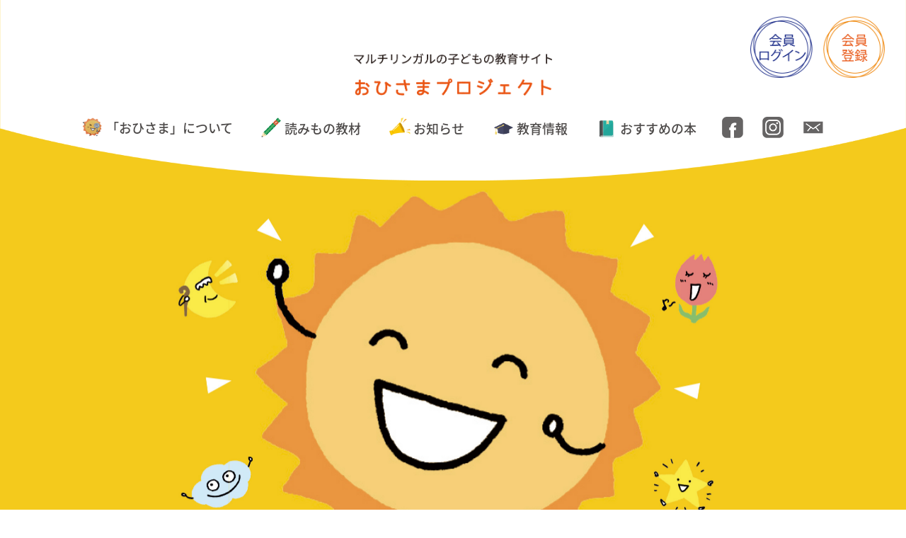

--- FILE ---
content_type: text/html; charset=UTF-8
request_url: https://ohisamaproject.com/paid_member_info/
body_size: 13850
content:
<!doctype html>
<html lang="ja">

<head>

<meta charset="UTF-8" />
<meta name="viewport" content="width=device-width,initial-scale=1.0,minimum-scale=1.0">
<meta name="Keywords" content="おひさまプロジェクト,おひさま,おひさま本,マルチリンガル,日本語,海外在住,自己肯定感,日本語教科書,小学生">
 <meta name="description" content="『おひさま ［はじめのいっぽ］ 子どものための日本語』山本絵美/上野淳子/米良好恵［著］くろしお出版［編］海外子女教育振興財団の推薦図書にも指定され、日本国内外の学校や家庭で使用されている、今話題の日本語教科書。">
 



<meta kyeword=""/>
<meta description=""/>
<link rel="icon" type="image/png" href="https://ohisamaproject.com/wp-content/themes/ohisama/commons/images/favicon-96.png" sizes="96x96">
<link rel="apple-touch-icon" href="https://ohisamaproject.com/wp-content/themes/ohisama/commons/images/apple-touch-icon180.png" sizes="180x180">

<link rel="stylesheet" href="https://ohisamaproject.com/wp-content/themes/ohisama/style.css?1632127097" type="text/css"/>
<link rel="pingback" href="https://ohisamaproject.com/xmlrpc.php" />
<script src="//code.jquery.com/jquery-1.10.1.min.js"></script>
<link href="https://ohisamaproject.com/wp-content/themes/ohisama/commons/css/global.css" rel="stylesheet" type="text/css">
<script>
  (function(d) {
    var config = {
      kitId: 'mif1cna',
      scriptTimeout: 3000,
      async: true
    },
    h=d.documentElement,t=setTimeout(function(){h.className=h.className.replace(/\bwf-loading\b/g,"")+" wf-inactive";},config.scriptTimeout),tk=d.createElement("script"),f=false,s=d.getElementsByTagName("script")[0],a;h.className+=" wf-loading";tk.src='https://use.typekit.net/'+config.kitId+'.js';tk.async=true;tk.onload=tk.onreadystatechange=function(){a=this.readyState;if(f||a&&a!="complete"&&a!="loaded")return;f=true;clearTimeout(t);try{Typekit.load(config)}catch(e){}};s.parentNode.insertBefore(tk,s)
  })(document);
</script>

<!-- Global site tag (gtag.js) - Google Analytics -->
<script async src="https://www.googletagmanager.com/gtag/js?id=G-12JTDGVFMK"></script>
<script>
  window.dataLayer = window.dataLayer || [];
  function gtag(){dataLayer.push(arguments);}
  gtag('js', new Date());

  gtag('config', 'G-12JTDGVFMK');
</script>


		<!-- All in One SEO 4.1.5.3 -->
		<title>有料会員のご案内 | マルチリンガルの子どもの教育サイト おひさまプロジェクト</title>
		<meta name="description" content="会員登録（有料）をしていただくと、毎週、マルチリンガルの子ども向け読みもの教材をお送りします。話題のニュースを ..." />
		<meta name="robots" content="max-image-preview:large" />
		<link rel="canonical" href="https://ohisamaproject.com/paid_member_info/" />
		<meta property="og:locale" content="ja_JP" />
		<meta property="og:site_name" content="マルチリンガルの子どもの教育サイト　おひさまプロジェクト |" />
		<meta property="og:type" content="article" />
		<meta property="og:title" content="有料会員のご案内 | マルチリンガルの子どもの教育サイト おひさまプロジェクト" />
		<meta property="og:description" content="会員登録（有料）をしていただくと、毎週、マルチリンガルの子ども向け読みもの教材をお送りします。話題のニュースを ..." />
		<meta property="og:url" content="https://ohisamaproject.com/paid_member_info/" />
		<meta property="og:image" content="/wp-content/uploads/2021/09/fb-ogp.png" />
		<meta property="og:image:secure_url" content="/wp-content/uploads/2021/09/fb-ogp.png" />
		<meta property="article:published_time" content="2021-08-21T06:03:02+00:00" />
		<meta property="article:modified_time" content="2021-09-27T05:33:12+00:00" />
		<meta name="twitter:card" content="summary" />
		<meta name="twitter:domain" content="ohisamaproject.com" />
		<meta name="twitter:title" content="有料会員のご案内 | マルチリンガルの子どもの教育サイト おひさまプロジェクト" />
		<meta name="twitter:description" content="会員登録（有料）をしていただくと、毎週、マルチリンガルの子ども向け読みもの教材をお送りします。話題のニュースを ..." />
		<meta name="twitter:image" content="/wp-content/uploads/2021/09/fb-ogp.png" />
		<script type="application/ld+json" class="aioseo-schema">
			{"@context":"https:\/\/schema.org","@graph":[{"@type":"WebSite","@id":"https:\/\/ohisamaproject.com\/#website","url":"https:\/\/ohisamaproject.com\/","name":"\u30de\u30eb\u30c1\u30ea\u30f3\u30ac\u30eb\u306e\u5b50\u3069\u3082\u306e\u6559\u80b2\u30b5\u30a4\u30c8\u3000\u304a\u3072\u3055\u307e\u30d7\u30ed\u30b8\u30a7\u30af\u30c8","inLanguage":"ja","publisher":{"@id":"https:\/\/ohisamaproject.com\/#organization"}},{"@type":"Organization","@id":"https:\/\/ohisamaproject.com\/#organization","name":"\u30de\u30eb\u30c1\u30ea\u30f3\u30ac\u30eb\u306e\u5b50\u3069\u3082\u306e\u6559\u80b2\u30b5\u30a4\u30c8\u3000\u304a\u3072\u3055\u307e\u30d7\u30ed\u30b8\u30a7\u30af\u30c8","url":"https:\/\/ohisamaproject.com\/","logo":{"@type":"ImageObject","@id":"https:\/\/ohisamaproject.com\/#organizationLogo","url":"\/wp-content\/uploads\/2021\/10\/apple-touch-icon180.png"},"image":{"@id":"https:\/\/ohisamaproject.com\/#organizationLogo"}},{"@type":"BreadcrumbList","@id":"https:\/\/ohisamaproject.com\/paid_member_info\/#breadcrumblist","itemListElement":[{"@type":"ListItem","@id":"https:\/\/ohisamaproject.com\/#listItem","position":1,"item":{"@type":"WebPage","@id":"https:\/\/ohisamaproject.com\/","name":"\u30db\u30fc\u30e0","description":"| \u6709\u6599\u4f1a\u54e1\u306e\u3054\u6848\u5185","url":"https:\/\/ohisamaproject.com\/"},"nextItem":"https:\/\/ohisamaproject.com\/paid_member_info\/#listItem"},{"@type":"ListItem","@id":"https:\/\/ohisamaproject.com\/paid_member_info\/#listItem","position":2,"item":{"@type":"WebPage","@id":"https:\/\/ohisamaproject.com\/paid_member_info\/","name":"\u6709\u6599\u4f1a\u54e1\u306e\u3054\u6848\u5185","description":"\u4f1a\u54e1\u767b\u9332\uff08\u6709\u6599\uff09\u3092\u3057\u3066\u3044\u305f\u3060\u304f\u3068\u3001\u6bce\u9031\u3001\u30de\u30eb\u30c1\u30ea\u30f3\u30ac\u30eb\u306e\u5b50\u3069\u3082\u5411\u3051\u8aad\u307f\u3082\u306e\u6559\u6750\u3092\u304a\u9001\u308a\u3057\u307e\u3059\u3002\u8a71\u984c\u306e\u30cb\u30e5\u30fc\u30b9\u3092 ...","url":"https:\/\/ohisamaproject.com\/paid_member_info\/"},"previousItem":"https:\/\/ohisamaproject.com\/#listItem"}]},{"@type":"WebPage","@id":"https:\/\/ohisamaproject.com\/paid_member_info\/#webpage","url":"https:\/\/ohisamaproject.com\/paid_member_info\/","name":"\u6709\u6599\u4f1a\u54e1\u306e\u3054\u6848\u5185 | \u30de\u30eb\u30c1\u30ea\u30f3\u30ac\u30eb\u306e\u5b50\u3069\u3082\u306e\u6559\u80b2\u30b5\u30a4\u30c8 \u304a\u3072\u3055\u307e\u30d7\u30ed\u30b8\u30a7\u30af\u30c8","description":"\u4f1a\u54e1\u767b\u9332\uff08\u6709\u6599\uff09\u3092\u3057\u3066\u3044\u305f\u3060\u304f\u3068\u3001\u6bce\u9031\u3001\u30de\u30eb\u30c1\u30ea\u30f3\u30ac\u30eb\u306e\u5b50\u3069\u3082\u5411\u3051\u8aad\u307f\u3082\u306e\u6559\u6750\u3092\u304a\u9001\u308a\u3057\u307e\u3059\u3002\u8a71\u984c\u306e\u30cb\u30e5\u30fc\u30b9\u3092 ...","inLanguage":"ja","isPartOf":{"@id":"https:\/\/ohisamaproject.com\/#website"},"breadcrumb":{"@id":"https:\/\/ohisamaproject.com\/paid_member_info\/#breadcrumblist"},"datePublished":"2021-08-21T06:03:02+09:00","dateModified":"2021-09-27T05:33:12+09:00"}]}
		</script>
		<!-- All in One SEO -->

<link rel="alternate" title="oEmbed (JSON)" type="application/json+oembed" href="https://ohisamaproject.com/wp-json/oembed/1.0/embed?url=https%3A%2F%2Fohisamaproject.com%2Fpaid_member_info%2F" />
<link rel="alternate" title="oEmbed (XML)" type="text/xml+oembed" href="https://ohisamaproject.com/wp-json/oembed/1.0/embed?url=https%3A%2F%2Fohisamaproject.com%2Fpaid_member_info%2F&#038;format=xml" />
<style id='wp-img-auto-sizes-contain-inline-css' type='text/css'>
img:is([sizes=auto i],[sizes^="auto," i]){contain-intrinsic-size:3000px 1500px}
/*# sourceURL=wp-img-auto-sizes-contain-inline-css */
</style>
<style id='wp-emoji-styles-inline-css' type='text/css'>

	img.wp-smiley, img.emoji {
		display: inline !important;
		border: none !important;
		box-shadow: none !important;
		height: 1em !important;
		width: 1em !important;
		margin: 0 0.07em !important;
		vertical-align: -0.1em !important;
		background: none !important;
		padding: 0 !important;
	}
/*# sourceURL=wp-emoji-styles-inline-css */
</style>
<style id='wp-block-library-inline-css' type='text/css'>
:root{--wp-block-synced-color:#7a00df;--wp-block-synced-color--rgb:122,0,223;--wp-bound-block-color:var(--wp-block-synced-color);--wp-editor-canvas-background:#ddd;--wp-admin-theme-color:#007cba;--wp-admin-theme-color--rgb:0,124,186;--wp-admin-theme-color-darker-10:#006ba1;--wp-admin-theme-color-darker-10--rgb:0,107,160.5;--wp-admin-theme-color-darker-20:#005a87;--wp-admin-theme-color-darker-20--rgb:0,90,135;--wp-admin-border-width-focus:2px}@media (min-resolution:192dpi){:root{--wp-admin-border-width-focus:1.5px}}.wp-element-button{cursor:pointer}:root .has-very-light-gray-background-color{background-color:#eee}:root .has-very-dark-gray-background-color{background-color:#313131}:root .has-very-light-gray-color{color:#eee}:root .has-very-dark-gray-color{color:#313131}:root .has-vivid-green-cyan-to-vivid-cyan-blue-gradient-background{background:linear-gradient(135deg,#00d084,#0693e3)}:root .has-purple-crush-gradient-background{background:linear-gradient(135deg,#34e2e4,#4721fb 50%,#ab1dfe)}:root .has-hazy-dawn-gradient-background{background:linear-gradient(135deg,#faaca8,#dad0ec)}:root .has-subdued-olive-gradient-background{background:linear-gradient(135deg,#fafae1,#67a671)}:root .has-atomic-cream-gradient-background{background:linear-gradient(135deg,#fdd79a,#004a59)}:root .has-nightshade-gradient-background{background:linear-gradient(135deg,#330968,#31cdcf)}:root .has-midnight-gradient-background{background:linear-gradient(135deg,#020381,#2874fc)}:root{--wp--preset--font-size--normal:16px;--wp--preset--font-size--huge:42px}.has-regular-font-size{font-size:1em}.has-larger-font-size{font-size:2.625em}.has-normal-font-size{font-size:var(--wp--preset--font-size--normal)}.has-huge-font-size{font-size:var(--wp--preset--font-size--huge)}.has-text-align-center{text-align:center}.has-text-align-left{text-align:left}.has-text-align-right{text-align:right}.has-fit-text{white-space:nowrap!important}#end-resizable-editor-section{display:none}.aligncenter{clear:both}.items-justified-left{justify-content:flex-start}.items-justified-center{justify-content:center}.items-justified-right{justify-content:flex-end}.items-justified-space-between{justify-content:space-between}.screen-reader-text{border:0;clip-path:inset(50%);height:1px;margin:-1px;overflow:hidden;padding:0;position:absolute;width:1px;word-wrap:normal!important}.screen-reader-text:focus{background-color:#ddd;clip-path:none;color:#444;display:block;font-size:1em;height:auto;left:5px;line-height:normal;padding:15px 23px 14px;text-decoration:none;top:5px;width:auto;z-index:100000}html :where(.has-border-color){border-style:solid}html :where([style*=border-top-color]){border-top-style:solid}html :where([style*=border-right-color]){border-right-style:solid}html :where([style*=border-bottom-color]){border-bottom-style:solid}html :where([style*=border-left-color]){border-left-style:solid}html :where([style*=border-width]){border-style:solid}html :where([style*=border-top-width]){border-top-style:solid}html :where([style*=border-right-width]){border-right-style:solid}html :where([style*=border-bottom-width]){border-bottom-style:solid}html :where([style*=border-left-width]){border-left-style:solid}html :where(img[class*=wp-image-]){height:auto;max-width:100%}:where(figure){margin:0 0 1em}html :where(.is-position-sticky){--wp-admin--admin-bar--position-offset:var(--wp-admin--admin-bar--height,0px)}@media screen and (max-width:600px){html :where(.is-position-sticky){--wp-admin--admin-bar--position-offset:0px}}
/*wp_block_styles_on_demand_placeholder:6973c79675451*/
/*# sourceURL=wp-block-library-inline-css */
</style>
<style id='classic-theme-styles-inline-css' type='text/css'>
/*! This file is auto-generated */
.wp-block-button__link{color:#fff;background-color:#32373c;border-radius:9999px;box-shadow:none;text-decoration:none;padding:calc(.667em + 2px) calc(1.333em + 2px);font-size:1.125em}.wp-block-file__button{background:#32373c;color:#fff;text-decoration:none}
/*# sourceURL=/wp-includes/css/classic-themes.min.css */
</style>
<link rel='stylesheet' id='swpm.common-css' href='https://ohisamaproject.com/wp-content/plugins/simple-membership/css/swpm.common.css?ver=4.0.7' type='text/css' media='all' />
<link rel='stylesheet' id='fancybox-css' href='https://ohisamaproject.com/wp-content/plugins/easy-fancybox/css/jquery.fancybox.min.css?ver=1.3.24' type='text/css' media='screen' />
<script type="text/javascript" src="https://ohisamaproject.com/wp-includes/js/jquery/jquery.min.js?ver=3.7.1" id="jquery-core-js"></script>
<script type="text/javascript" src="https://ohisamaproject.com/wp-includes/js/jquery/jquery-migrate.min.js?ver=3.4.1" id="jquery-migrate-js"></script>
<script type="text/javascript" src="https://ohisamaproject.com/wp-content/plugins/easy-fancybox/js/jquery.fancybox.min.js?ver=1.3.24" id="jquery-fancybox-js"></script>
<script type="text/javascript" id="jquery-fancybox-js-after">
/* <![CDATA[ */
var fb_timeout, fb_opts={'overlayShow':true,'hideOnOverlayClick':true,'showCloseButton':true,'margin':20,'centerOnScroll':false,'enableEscapeButton':true,'autoScale':true,'speedIn':200,'speedOut':200 };
if(typeof easy_fancybox_handler==='undefined'){
var easy_fancybox_handler=function(){
jQuery('.nofancybox,a.wp-block-file__button,a.pin-it-button,a[href*="pinterest.com/pin/create"],a[href*="facebook.com/share"],a[href*="twitter.com/share"]').addClass('nolightbox');
/* IMG */
var fb_IMG_select='a[href*=".jpg"]:not(.nolightbox,li.nolightbox>a),area[href*=".jpg"]:not(.nolightbox),a[href*=".jpeg"]:not(.nolightbox,li.nolightbox>a),area[href*=".jpeg"]:not(.nolightbox),a[href*=".png"]:not(.nolightbox,li.nolightbox>a),area[href*=".png"]:not(.nolightbox),a[href*=".webp"]:not(.nolightbox,li.nolightbox>a),area[href*=".webp"]:not(.nolightbox)';
jQuery(fb_IMG_select).addClass('fancybox image');
var fb_IMG_sections=jQuery('.gallery,.wp-block-gallery,.tiled-gallery,.wp-block-jetpack-tiled-gallery');
fb_IMG_sections.each(function(){jQuery(this).find(fb_IMG_select).attr('rel','gallery-'+fb_IMG_sections.index(this));});
jQuery('a.fancybox,area.fancybox,li.fancybox a').each(function(){jQuery(this).fancybox(jQuery.extend({},fb_opts,{'transitionIn':'elastic','opacity':false,'hideOnContentClick':false,'titleShow':true,'titlePosition':'over','titleFromAlt':true,'showNavArrows':true,'enableKeyboardNav':true,'cyclic':false}))});};
jQuery('a.fancybox-close').on('click',function(e){e.preventDefault();jQuery.fancybox.close()});
};
var easy_fancybox_auto=function(){setTimeout(function(){jQuery('#fancybox-auto').trigger('click')},1000);};
jQuery(easy_fancybox_handler);jQuery(document).on('post-load',easy_fancybox_handler);
jQuery(easy_fancybox_auto);
//# sourceURL=jquery-fancybox-js-after
/* ]]> */
</script>
<script type="text/javascript" src="https://ohisamaproject.com/wp-content/plugins/easy-fancybox/js/jquery.easing.min.js?ver=1.4.1" id="jquery-easing-js"></script>
<link rel="https://api.w.org/" href="https://ohisamaproject.com/wp-json/" /><link rel="alternate" title="JSON" type="application/json" href="https://ohisamaproject.com/wp-json/wp/v2/pages/135" /><link rel='shortlink' href='https://ohisamaproject.com/?p=135' />
</head>

<body>
<header class="header second">
<div class="inbox">
<h1><a href="https://ohisamaproject.com/"><img src="https://ohisamaproject.com/wp-content/themes/ohisama/commons/images/vi-logo_second.png" alt="おひさまプロジェクト"></a></h1>
<div class="gmenu-box">
<ul>
<li><a href="https://ohisamaproject.com/?id=concept"><img src="https://ohisamaproject.com/wp-content/themes/ohisama/commons/images/gmenu-icon01.png" alt="">「おひさま」について</a></li>
<li><a href="https://ohisamaproject.com/paid_member_info/"><img src="https://ohisamaproject.com/wp-content/themes/ohisama/commons/images/gmenu-icon05.png" alt="">読みもの教材</a></li>
<li><a href="https://ohisamaproject.com/category/news/"><img src="https://ohisamaproject.com/wp-content/themes/ohisama/commons/images/gmenu-icon02.png" alt="">お知らせ</a></li>
<li><a href="https://ohisamaproject.com/category/education_news/"><img src="https://ohisamaproject.com/wp-content/themes/ohisama/commons/images/gmenu-icon03.png" alt="">教育情報</a></li>
<li><a href="https://ohisamaproject.com/category/recommend_book/"><img src="https://ohisamaproject.com/wp-content/themes/ohisama/commons/images/gmenu-icon04.png" alt="">おすすめの本</a></li>
</ul>
<ul class="icon">
<li><a href="https://www.facebook.com/おひさま-1731025060461592" target="_blank"><img src="https://ohisamaproject.com/wp-content/themes/ohisama/commons/images/fb-icon.png" alt=""></a></li>
<li><a href="https://www.instagram.com/ohisama.project/" target="_blank"><img src="https://ohisamaproject.com/wp-content/themes/ohisama/commons/images/insta-icon.png" alt=""></a></li>
<li><a href="https://docs.google.com/forms/d/1GRDc0s7LZ3X35GZvRqLro5TIttYHW7P7oDDcFJDfnK0/" target="_blank"><img src="https://ohisamaproject.com/wp-content/themes/ohisama/commons/images/mail-icon.png" alt=""></a></li>
</ul>
</div>
</div>
<div class="member-menu">
<a href="https://ohisamaproject.com/membership-login/"><img src="https://ohisamaproject.com/wp-content/themes/ohisama/commons/images/member_login-icon.png" alt="会員ログイン"></a>
<a href="https://ohisamaproject.com/membership-login/free_member/"><img src="https://ohisamaproject.com/wp-content/themes/ohisama/commons/images/member_sign-icon.png" alt="会員登録"></a>
</div>
<div class="gmenu-sp">
<a class="btn-menu">
<img src="https://ohisamaproject.com/wp-content/themes/ohisama/commons/images/gmenu-spicon.png" alt="" class="close">
<img src="https://ohisamaproject.com/wp-content/themes/ohisama/commons/images/burger-menu_close.png" alt="" class="op">
</a>
</div>
</header>

<nav class="nav">
<div class="gmenu-sp">
<a class="btn-menu">
<img src="https://ohisamaproject.com/wp-content/themes/ohisama/commons/images/burger-menu_close.png" alt="" class="op">
</a>
</div>
<ul>
<li><a href="https://ohisamaproject.com/?id=concept">「おひさま」について</a></li>
<li><a href="https://ohisamaproject.com/paid_member_info/">読みもの教材</a></li>
<li><a href="https://ohisamaproject.com/category/news/">お知らせ</a></li>
<li><a href="https://ohisamaproject.com/category/education_news/">教育情報</a></li>
<li><a href="https://ohisamaproject.com/category/recommend_book/">おすすめの本</a></li>
</ul>
</nav>

<script src="//ajax.googleapis.com/ajax/libs/jquery/3.1.0/jquery.min.js"></script>
<script>
//スマフォ用メニュー表示(プルダウン)
$(function() {
$(".btn-menu").click(function() {
$("nav").slideToggle(400);
$(".btn-menu").toggleClass("close");
return false;
});
});
//$(function() {
//$(".close-arrow").click(function() {
//$("#gmenu-sp ul").slideToggle(400);
//$(".gmenu-spicon").toggleClass("close");
//return false;
//});
//});

</script>

<div class="main-box second">
<div class="mainphoto-box">
<div class="slideshow_pc"><img decoding="async" src="https://ohisamaproject.com/wp-content/themes/ohisama/page-images/paid_member/main-photo01.jpg" alt="" /></div>
<div class="slideshow_sp"><img decoding="async" src="https://ohisamaproject.com/wp-content/themes/ohisama/page-images/paid_member/main-photo01_sp.jpg" alt="" /></div>
</div>
</div>
<div class="paid_member_bg">
<h2 class="paid_member"><img decoding="async" src="https://ohisamaproject.com/wp-content/themes/ohisama/page-images/paid_member/title01.png" alt="有料会員のご案内" /></h2>
<section class="w1050 blue-bg">
<div class="inbox">
<h3 class="title01"><img decoding="async" src="https://ohisamaproject.com/wp-content/themes/ohisama/page-images/paid_member/title02.png" alt="有料会員のコンセプト" /></h3>
<p class="margin01">会員登録（有料）をしていただくと、毎週、マルチリンガルの子ども向け読みもの教材をお送りします。<br />話題のニュースを題材に、海外在住の子ども達が「おもしろい！」と思えるトピックを厳選しています。<br />文章は読みやすい長さ、文法・語彙で書かれています。</p>
<p class="margin-top01">レベル①から③まで難易度の異なる読みものを3つ、同時にお届けします。</p>
<div class="box">
<ul>
<li>
<p>ワクワクするような読解教材がほしい！</p>
</li>
<li>
<p>この子の知識のレベルに合った読みものが見つからない！</p>
</li>
<li>
<p>授業中、さっと扱える短い文章があると助かるのに</p>
</li>
<li>このような声にお答えし考案しました。</li>
</ul>
<div class="img-box"><img decoding="async" src="https://ohisamaproject.com/wp-content/themes/ohisama/page-images/paid_member/img01.png" alt="" /></div>
</div>
</div>
</section>
<section class="w900">
<h3 class="title01"><img decoding="async" src="https://ohisamaproject.com/wp-content/themes/ohisama/page-images/paid_member/title03.png" alt="" /></h3>
<ul class="check">
<li>毎週、旬のトピックを扱った教材が手に入ります。</li>
<li>授業準備の負担が軽減されます。</li>
<li>より楽しい授業ができるようになります。</li>
</ul>
</section>
<section class="w900">
<h3 class="title01 red"><img decoding="async" src="https://ohisamaproject.com/wp-content/themes/ohisama/page-images/paid_member/title04.png" alt="" /></h3>
<p class="margin01">毎週お届けする読みもの教材は、ニュースをもとに作成します。<br />その理由は</p>
<ul class="green-color">
<li>（１）マルチリンガルの子ども達は時事問題に関心が高いから</li>
<li>（２）今の時代に合った語彙や表現を学べるから</li>
<li>（３）様々な分野の話に触れ、知識の幅が広がるから</li>
<li>（４）学んだことを他言語でも生かすことが可能だから</li>
<li>（５）読む習慣をつけることで、読解力が向上するから</li>
</ul>
<p>と短い時間に効率的に、楽しく日本語を学ぶにはピッタリの要素がそろっているからです。</p>
</section>
<section class="w900">
<h4 class="title01 green">同テーマで３種類のレベルがあります</h4>
<dl class="row02">
<dt><a href="https://ohisamaproject.com/wp-content/themes/ohisama/page-images/paid_member/img02_01_zoom.png" data-fancybox="gallery" data-caption="レベル１小学校低学年（小学校１、２年生の配当漢字）"><img decoding="async" src="https://ohisamaproject.com/wp-content/themes/ohisama/page-images/paid_member/img02_01.png" alt="" /></a></dt>
<dd><strong>レベル 1 小学校低学年<span>（小学校 1、2 年の漢字使用）</span></strong>
<p>短い単文がメインで、敬体（です・ます体）で書かれています。<br />語彙は日常生活で使うシンプルなものに限定してあります。 文章を読んだ後に解く問題は、具体的でイメージがしやすいも のです。</p>
</dd>
</dl>
<dl class="row02">
<dt><a href="https://ohisamaproject.com/wp-content/themes/ohisama/page-images/paid_member/img02_02_zoom.png" data-fancybox="gallery" data-caption="レベル２小学校低学年（小学校３、４年生の配当漢字）"><img decoding="async" src="https://ohisamaproject.com/wp-content/themes/ohisama/page-images/paid_member/img02_02.png" alt="" /></a></dt>
<dd><strong>レベル 2 小学校中学年~高学年<span>（小学校 3、4 年の漢字使用）</span></strong>
<p>「〜から」「〜」てなど、少し長い文も含まれます。<br />敬体（です・ます体）で書かれた文章です。<br />レベル１に比べると少し抽象度の高い語彙も入っています。<br />文章を読んだ後に解く問題には、自分で調べたり、論理的思考 が問われるものもあります。</p>
</dd>
</dl>
<dl class="row02">
<dt><a href="https://ohisamaproject.com/wp-content/themes/ohisama/page-images/paid_member/img02_03_zoom.png" data-fancybox="gallery" data-caption="レベル３小学校低学年（小学校５、6年生の配当漢字）"><img decoding="async" src="https://ohisamaproject.com/wp-content/themes/ohisama/page-images/paid_member/img02_03.png" alt="" /></a></dt>
<dd><strong>レベル 3 小学校高学年~中学生以上<span>（小学校 5、6 年の漢字使用）</span></strong>
<p>元の記事の文の特徴をできる限り残し、普通体（だ・である体）の文章です。難しい言葉でも、よく使われるものについては、 語彙リストを自分で作って勉強できるようにしてあります。<br />文章を読んだ後に解く問題には、自分で調べたり、高度な論理 的思考が問われるものもあります。</p>
</dd>
</dl>
<p class="margin03">漢字は、基本的には学年別配当漢字表にしたがって使用してあります。各行の間に空間を設けてあるので、必要に応じて、手書きでルビを振っていただくことも可能です。</p>
<h4 class="title01 green">無料サンプル素材ダウンロード</h4>
<ul class="pdf-icon">
<li><a href="https://ohisamaproject.com/wp-content/themes/ohisama/page-images/paid_member/level1sample.pdf" target="_blank" rel="noopener"><img decoding="async" src="https://ohisamaproject.com/wp-content/themes/ohisama/page-images/paid_member/pdf-icon.png" alt="" /><strong><strong>パンダの誕生日</strong></strong>
<p>[全３レベルのサンプル]</p>
</a></li>
<li><a href="https://ohisamaproject.com/wp-content/themes/ohisama/page-images/paid_member/level2sample.pdf" target="_blank" rel="noopener"><img decoding="async" src="https://ohisamaproject.com/wp-content/themes/ohisama/page-images/paid_member/pdf-icon.png" alt="" /><strong><strong>世界の海の日</strong></strong>
<p>[全３レベルのサンプル]</p>
</a></li>
<li><a href="https://ohisamaproject.com/wp-content/themes/ohisama/page-images/paid_member/level3sample.pdf" target="_blank" rel="noopener"><img decoding="async" src="https://ohisamaproject.com/wp-content/themes/ohisama/page-images/paid_member/pdf-icon.png" alt="" /><strong><strong>バルーンフェスタ</strong></strong>
<p>[全３レベルのサンプル]</p>
</a></li>
</ul>
<h4 class="title01 green">料金のご案内</h4>
<p class="margin03">毎週、旬なニュースの読みもの教材を配信！<br>
同テーマ３種類のレベルのオリジナルニュース教材が授業で使いたい放題！<br>
自宅学習にも便利！日本語の時事ニュース力がつきます！</p>
<p class="center margin01">
<span class="orange-largetxt">月額1,500円<br class="sp">（初回月はお試し期間で無料）</span>
</p>
<p class="center">有料会員に登録完了された日から1ヶ月間無料となります。<br>
（例：15日に登録された場合、翌月の14日までに配信された読みもの教材が無料）</p>
</section>
<section class="w900">
<h3 class="title01 green"><img decoding="async" src="https://ohisamaproject.com/wp-content/themes/ohisama/page-images/paid_member/title05.png" alt="" /></h3>
<strong class="step">STEP1</strong>
<dl class="row02 wide">
<dt><img decoding="async" src="https://ohisamaproject.com/wp-content/themes/ohisama/page-images/paid_member/img03_01.png" alt="" /></dt>
<dd>
<p>会員登録ボタンから、情報を記載し登録ボタンを押してください。ユーザー名や名前はニックネー
ムなどでも問題ありませんが、メールアドレスは<span class="red-color">PayPalで使用しているものを記載</span>してください。
登録後、確認メールが届きますので、URLをクリックして本登録してください。</p>
</dd>
</dl>
<strong class="step">STEP2</strong>
<dl class="row02 wide">
<dt><img decoding="async" src="https://ohisamaproject.com/wp-content/themes/ohisama/page-images/paid_member/img03_02.png" alt="" /></dt>
<dd>
<p>この段階ではまだ有料会員登録はされていません。<br>
再度ログインしていただくとPayPal決済の案内が出ますのでボタンを押してください。</p>
</dd>
</dl>
<strong class="step">STEP3</strong>
<dl class="row02 wide">
<dt><img decoding="async" src="https://ohisamaproject.com/wp-content/themes/ohisama/page-images/paid_member/img03_03.png" alt="" /></dt>
<dd>
<p class="margin03">決済ボタンから、PayPalページにログインしてサブスクリプションを購入します。<br>
初回1ヶ月無料</p>
<p><span class="blue-color">無料期間、有料期間に関わらず、ペイパルのサイト内でサブスクリプションのキャンセルをご自由に行うことができます。お申込日から1ヶ月毎に決済されますので、キャンセルされる場合は決済期日にご注意ください。</span></p>
</dd>
</dl>
</section>
<section class="w1050 blue-bg">
<div class="inbox">
<p class="margin01">この段階ではまだ有料会員登録はされていません。<br>
再度ログインしていただくとPayPal決済の案内が出ますのでボタンを押してください。</p>
</div>
</section>
<section class="w1500 chara-bg">
<div class="button-box"><a href="/membership-login/free_member/" class="orange-button margin01"><img decoding="async" src="https://ohisamaproject.com/wp-content/themes/ohisama/page-images/paid_member/button01.png" alt="" class="pc" /><img decoding="async" src="https://ohisamaproject.com/wp-content/themes/ohisama/page-images/paid_member/button01_sp.png" alt="" class="sp" /></a><br /><a href="https://www.paypal.com/jp/webapps/mpp/personal" target="_blank" class="paypal-button" rel="noopener"><img decoding="async" src="https://ohisamaproject.com/wp-content/themes/ohisama/page-images/paid_member/paypal-button.png" alt="" /></a>
<p class="margin-top01">ペイパルの詳細はこちら</p>
</div>
</section>
<section class="w900">
<h3 class="title01 blue margin01"><img decoding="async" src="https://ohisamaproject.com/wp-content/themes/ohisama/page-images/paid_member/title06.png" alt="Q＆A" /></h3>
<dl class="faq q">
<dt><img decoding="async" src="https://ohisamaproject.com/wp-content/themes/ohisama/page-images/paid_member/faq_icon01.png" alt="" /></dt>
<dd>読みもの教材が、少し短い気がします。もっと長くできませんか?</dd>
</dl>
<dl class="faq">
<dt><img decoding="async" src="https://ohisamaproject.com/wp-content/themes/ohisama/page-images/paid_member/faq_icon02.png" alt="" /></dt>
<dd>読みもの教材はあくまでも授業内で使用する教材として開発しておりますので、授業時間を1時間とすると、読解問題の配分は、約10分ー15分程です。この時間内できちんとカバーできる長さで揃えております。</dd>
</dl>
<dl class="faq q">
<dt><img decoding="async" src="https://ohisamaproject.com/wp-content/themes/ohisama/page-images/paid_member/faq_icon01.png" alt="" /></dt>
<dd>誰が読みもの教材を考えて書いているのですか?</dd>
</dl>
<dl class="faq">
<dt><img decoding="async" src="https://ohisamaproject.com/wp-content/themes/ohisama/page-images/paid_member/faq_icon02.png" alt="" /></dt>
<dd>おひさま著者3名(山本絵美・上野淳子・米良好恵)です。<br />監修は、山本絵美（ライデン大学講師・マルチリンガル教育専門家）が担当しております。</dd>
</dl>
<dl class="faq q">
<dt><img decoding="async" src="https://ohisamaproject.com/wp-content/themes/ohisama/page-images/paid_member/faq_icon01.png" alt="" /></dt>
<dd>読みもの教材ですが、著作権はどうなっていますか?</dd>
</dl>
<dl class="faq">
<dt><img decoding="async" src="https://ohisamaproject.com/wp-content/themes/ohisama/page-images/paid_member/faq_icon02.png" alt="" /></dt>
<dd>すべてオリジナルの文章ですので、著作権は当方に帰属いたします。<br />しかし、授業やご家庭ではご自由にご使用ください。文章を変更することも可能です。</dd>
</dl>
<dl class="faq q">
<dt><img decoding="async" src="https://ohisamaproject.com/wp-content/themes/ohisama/page-images/paid_member/faq_icon01.png" alt="" /></dt>
<dd>子どもの勉強風景の一部として記録したいので、この読みもの教材も一緒にSNSにアップしていいですか?</dd>
</dl>
<dl class="faq">
<dt><img decoding="async" src="https://ohisamaproject.com/wp-content/themes/ohisama/page-images/paid_member/faq_icon02.png" alt="" /></dt>
<dd>もちろん、お子様が読みもの教材で勉強している姿をアップしていただいても構いません。<br />ただ、定期的に読みもの教材のみをSNSに掲載することはご遠慮くださいませ。</dd>
</dl>
<dl class="faq q">
<dt><img decoding="async" src="https://ohisamaproject.com/wp-content/themes/ohisama/page-images/paid_member/faq_icon01.png" alt="" /></dt>
<dd>ペイパルのアカウントを持っていませんが、支払えますか?</dd>
</dl>
<dl class="faq">
<dt><img decoding="async" src="https://ohisamaproject.com/wp-content/themes/ohisama/page-images/paid_member/faq_icon02.png" alt="" /></dt>
<dd>ご安心ください。ペイパルのお支払い方法はシンプルです。アカウントをもっていない方も簡単に決済が可能です。詳細は下記のボタンよりご参照ください。
<div class="button-box"><a href="https://www.paypal.com/jp/webapps/mpp/personal" target="_blank" class="paypal-button margin01" rel="noopener"><img decoding="async" src="https://ohisamaproject.com/wp-content/themes/ohisama/page-images/paid_member/paypal-button.png" alt="" /></a></div>
</dd>
</dl>
<dl class="faq q">
<dt><img decoding="async" src="https://ohisamaproject.com/wp-content/themes/ohisama/page-images/paid_member/faq_icon01.png" alt="" /></dt>
<dd>1ヶ月コースを取って延長しない場合も、勧誘とかはされませんか?</dd>
</dl>
<dl class="faq">
<dt><img decoding="async" src="https://ohisamaproject.com/wp-content/themes/ohisama/page-images/paid_member/faq_icon02.png" alt="" /></dt>
<dd>もちろん、いたしませんのでご安心ください。<br />私共の目的は、先生方の負担を少しでも和らげ、楽しく授業をしていただくことです。<br />もし内容が合わないなど、ご要望がある場合、ぜひその旨をお知らせください。</dd>
</dl>
</section>
</div><!--
<script>
document.addEventListener( 'wpcf7mailsent', function( event ) {
    location = '/matsushigate/contact/thanks/';
}, false );
</script>
-->
<section class="w1500">
<h2 class="link-title"><img src="https://ohisamaproject.com/wp-content/themes/ohisama/commons/images/link-title.png" alt="関連サイトのご案内"></h2>
<ul class="link-box">
<li><a href="https://www.9640.jp" target="_blank"><img src="https://ohisamaproject.com/wp-content/themes/ohisama/commons/images/link-banner01.png" alt="くろしお出版"></a></li>
<li><a href="https://www.jpf.go.jp/j/" target="_blank"><img src="https://ohisamaproject.com/wp-content/themes/ohisama/commons/images/link-banner02.png" alt="国際交流基金"></a></li>
<li><a href="https://www.eaje.eu/ja/index" target="_blank"><img src="https://ohisamaproject.com/wp-content/themes/ohisama/commons/images/link-banner03.png" alt="AJE"></a></li>
<li><a href="https://www.joes.or.jp/ " target="_blank"><img src="https://ohisamaproject.com/wp-content/themes/ohisama/commons/images/link-banner04.png" alt="海外子女教育振興財団"></a></li>
<li><a href="https://mhb.jp/" target="_blank"><img src="https://ohisamaproject.com/wp-content/themes/ohisama/commons/images/link-banner05.png" alt="母語・継承語・バイリンガル教育（MHB）学会"></a></li>
<li><a href="https://www.bmcn-net.com/" target="_blank"><img src="https://ohisamaproject.com/wp-content/themes/ohisama/commons/images/link-banner06.png" alt="バイリンガル・マルチリンガル子どもネット"></a></li>
</ul>
</section>

<footer>
<div class="footer-box">
<strong><img src="https://ohisamaproject.com/wp-content/themes/ohisama/commons/images/vi-logo_footer.png" alt=""></strong>
<ul class="menu">
<li><a href="https://ohisamaproject.com/?id=concept">「おひさま」について</a></li>
<li><a href="https://ohisamaproject.com/paid_member_info/">読みもの教材</a></li>
<li><a href="https://ohisamaproject.com/category/news/">お知らせ</a></li>
<li><a href="https://ohisamaproject.com/category/education_news/">教育情報</a></li>
<li><a href="https://ohisamaproject.com/category/recommend_book/">おすすめの本</a></li>
</ul>
<p class="center"><a href="https://ohisamaproject.com/membership-login/privacy-policy/">プライバシーポリシー</a></p>
<ul class="sns-link">
<li><a href="https://www.facebook.com/おひさま-1731025060461592" target="_blank"><img src="https://ohisamaproject.com/wp-content/themes/ohisama/commons/images/fb-icon.png" alt=""></a></li>
<li><a href="https://www.instagram.com/ohisama.project/" target="_blank"><img src="https://ohisamaproject.com/wp-content/themes/ohisama/commons/images/insta-icon.png" alt=""></a></li>
<li><a href="https://docs.google.com/forms/d/1GRDc0s7LZ3X35GZvRqLro5TIttYHW7P7oDDcFJDfnK0/" target="_blank"><img src="https://ohisamaproject.com/wp-content/themes/ohisama/commons/images/mail-icon.png" alt=""></a></li>
</ul>
</div>
</footer>





<script src="//code.jquery.com/jquery-1.10.1.min.js"></script>
<script>
//第二階層メイン写真モーション
$(document).ready(function(){
$('.main-box').fadeIn(1000);
});

//トップページメイン写真モーション
$(document).ready(function(){
$('.main-photo').fadeIn(1000);
});
//$(function() {
//    var w = $(window).width();
//    var x = 769;
//    if (w <= x) {
//        $(document).ready(function(){
//$('#slider').fadeIn(1500,function(){$('.top-main').fadeIn(1000);});
//});
//    }else{
//	$(document).ready(function(){
//$('#slider').fadeIn(1500,function(){$('.top-main').fadeIn(1000);});
//});
//	}
//});

//スマフォ用メニュー表示(プルダウン)
$(function() {
$(".gmenu-spicon").click(function() {
$("#gmenu-sp ul").slideToggle(400);
//$(".gmenu-spicon").toggleClass("close");
return false;
});
});
$(function() {
$(".close-arrow").click(function() {
$("#gmenu-sp ul").slideToggle(400);
//$(".gmenu-spicon").toggleClass("close");
return false;
});
});

$(function(){
   // #で始まるアンカーをクリックした場合に処理
   $('a[href^=#]').click(function() {
      // スクロールの速度
      var speed = 600; // ミリ秒
      // アンカーの値取得
      var href= $(this).attr("href");
      // 移動先を取得
      var target = $(href == "#" || href == "" ? 'html' : href);
      // 移動先を数値で取得
      var position = target.offset().top;
      // スムーススクロール
      $('body,html').animate({scrollTop:position}, speed, 'swing');
      return false;
   });
});
//スムーズスクロール
//別ページからのアンカーリンク
jQuery(function(){
var url = jQuery(location).attr('href');
if (url.indexOf("?id=") == -1) {
// スムーズスクロール以外の処理（必要なら）
}else{
// スムーズスクロールの処理
var headerHight = 60; //ヘッダの高さ
var url_sp = url.split("?id=");
var hash   = '#' + url_sp[url_sp.length - 1];
var tgt    = jQuery(hash);
var pos    = tgt.offset().top-headerHight; ;
jQuery("html, body").animate({scrollTop:pos}, 600, "swing");
};
});

//同一ページからのアンカーリンク
jQuery(function () {
var headerHight = 60; //ヘッダの高さ
jQuery('a[href^=#]').click(function(){
var href= jQuery(this).attr("href");
var target = jQuery(href == "#" || href == "" ? 'html' : href);
var position = target.offset().top-headerHight; //ヘッダの高さ分位置をずらす
jQuery("html, body").animate({scrollTop:position}, 600, "swing");
//document.write(href);
return false;
});
});
</script>

<link href="https://ohisamaproject.com/wp-content/themes/ohisama/commons/css/jquery.fancybox.min.css" rel="stylesheet" type="text/css">
<script src="https://ohisamaproject.com/wp-content/themes/ohisama/commons/js/jquery.fancybox.min.js"></script>
<script>
$(document).ready(function() {
$('[data-fancybox]').fancybox({
loop : true, // 複数画像表示時に最初と最後をループさせる
clickOutside : 'close',//画面上以外をクリックした時
protect: true //右クリック抑止
});
});
</script>
<script type="speculationrules">
{"prefetch":[{"source":"document","where":{"and":[{"href_matches":"/*"},{"not":{"href_matches":["/wp-*.php","/wp-admin/*","/wp-content/uploads/*","/wp-content/*","/wp-content/plugins/*","/wp-content/themes/ohisama/*","/*\\?(.+)"]}},{"not":{"selector_matches":"a[rel~=\"nofollow\"]"}},{"not":{"selector_matches":".no-prefetch, .no-prefetch a"}}]},"eagerness":"conservative"}]}
</script>
<script type="text/javascript" src="https://ohisamaproject.com/wp-includes/js/comment-reply.min.js?ver=6.9" id="comment-reply-js" async="async" data-wp-strategy="async" fetchpriority="low"></script>
<script id="wp-emoji-settings" type="application/json">
{"baseUrl":"https://s.w.org/images/core/emoji/17.0.2/72x72/","ext":".png","svgUrl":"https://s.w.org/images/core/emoji/17.0.2/svg/","svgExt":".svg","source":{"concatemoji":"https://ohisamaproject.com/wp-includes/js/wp-emoji-release.min.js?ver=6.9"}}
</script>
<script type="module">
/* <![CDATA[ */
/*! This file is auto-generated */
const a=JSON.parse(document.getElementById("wp-emoji-settings").textContent),o=(window._wpemojiSettings=a,"wpEmojiSettingsSupports"),s=["flag","emoji"];function i(e){try{var t={supportTests:e,timestamp:(new Date).valueOf()};sessionStorage.setItem(o,JSON.stringify(t))}catch(e){}}function c(e,t,n){e.clearRect(0,0,e.canvas.width,e.canvas.height),e.fillText(t,0,0);t=new Uint32Array(e.getImageData(0,0,e.canvas.width,e.canvas.height).data);e.clearRect(0,0,e.canvas.width,e.canvas.height),e.fillText(n,0,0);const a=new Uint32Array(e.getImageData(0,0,e.canvas.width,e.canvas.height).data);return t.every((e,t)=>e===a[t])}function p(e,t){e.clearRect(0,0,e.canvas.width,e.canvas.height),e.fillText(t,0,0);var n=e.getImageData(16,16,1,1);for(let e=0;e<n.data.length;e++)if(0!==n.data[e])return!1;return!0}function u(e,t,n,a){switch(t){case"flag":return n(e,"\ud83c\udff3\ufe0f\u200d\u26a7\ufe0f","\ud83c\udff3\ufe0f\u200b\u26a7\ufe0f")?!1:!n(e,"\ud83c\udde8\ud83c\uddf6","\ud83c\udde8\u200b\ud83c\uddf6")&&!n(e,"\ud83c\udff4\udb40\udc67\udb40\udc62\udb40\udc65\udb40\udc6e\udb40\udc67\udb40\udc7f","\ud83c\udff4\u200b\udb40\udc67\u200b\udb40\udc62\u200b\udb40\udc65\u200b\udb40\udc6e\u200b\udb40\udc67\u200b\udb40\udc7f");case"emoji":return!a(e,"\ud83e\u1fac8")}return!1}function f(e,t,n,a){let r;const o=(r="undefined"!=typeof WorkerGlobalScope&&self instanceof WorkerGlobalScope?new OffscreenCanvas(300,150):document.createElement("canvas")).getContext("2d",{willReadFrequently:!0}),s=(o.textBaseline="top",o.font="600 32px Arial",{});return e.forEach(e=>{s[e]=t(o,e,n,a)}),s}function r(e){var t=document.createElement("script");t.src=e,t.defer=!0,document.head.appendChild(t)}a.supports={everything:!0,everythingExceptFlag:!0},new Promise(t=>{let n=function(){try{var e=JSON.parse(sessionStorage.getItem(o));if("object"==typeof e&&"number"==typeof e.timestamp&&(new Date).valueOf()<e.timestamp+604800&&"object"==typeof e.supportTests)return e.supportTests}catch(e){}return null}();if(!n){if("undefined"!=typeof Worker&&"undefined"!=typeof OffscreenCanvas&&"undefined"!=typeof URL&&URL.createObjectURL&&"undefined"!=typeof Blob)try{var e="postMessage("+f.toString()+"("+[JSON.stringify(s),u.toString(),c.toString(),p.toString()].join(",")+"));",a=new Blob([e],{type:"text/javascript"});const r=new Worker(URL.createObjectURL(a),{name:"wpTestEmojiSupports"});return void(r.onmessage=e=>{i(n=e.data),r.terminate(),t(n)})}catch(e){}i(n=f(s,u,c,p))}t(n)}).then(e=>{for(const n in e)a.supports[n]=e[n],a.supports.everything=a.supports.everything&&a.supports[n],"flag"!==n&&(a.supports.everythingExceptFlag=a.supports.everythingExceptFlag&&a.supports[n]);var t;a.supports.everythingExceptFlag=a.supports.everythingExceptFlag&&!a.supports.flag,a.supports.everything||((t=a.source||{}).concatemoji?r(t.concatemoji):t.wpemoji&&t.twemoji&&(r(t.twemoji),r(t.wpemoji)))});
//# sourceURL=https://ohisamaproject.com/wp-includes/js/wp-emoji-loader.min.js
/* ]]> */
</script>
</body>
</html>



--- FILE ---
content_type: text/css
request_url: https://ohisamaproject.com/wp-content/themes/ohisama/style.css?1632127097
body_size: 1150
content:
/*
Theme Name:おひさま WebSite
Theme URI: 
Description: 
Version:1.0
Author: HIKO Design / net-design
Author URI: https://hikodesign.jp
Tags: white
License:
License URI:
*/

html{color:#000;background:#FFF}body,div,dl,dt,dd,ul,ol,li,h1,h2,h3,h4,h5,h6,pre,code,form,fieldset,legend,input,textarea,p,blockquote,th,td{margin:0;padding:0}table{border-collapse:collapse;border-spacing:0}fieldset,img{border:0}address,caption,cite,code,dfn,em,strong,th,var{font-style:normal;font-weight:normal}ol,ul{list-style:none}caption,th{text-align:left}h1,h2,h3,h4,h5,h6{font-size:100%;font-weight:normal}q:before,q:after{content:''}abbr,acronym{border:0;font-variant:normal}sup{vertical-align:text-top}sub{vertical-align:text-bottom}input,textarea,select{font-family:inherit;font-size:inherit;font-weight:inherit;*font-size:100%}legend{color:#000}#yui3-css-stamp.cssreset{display:none}

.aligncenter {
	display: block;
	margin-left: auto;
	margin-right: auto;
}

.alignleft {
	float: left;
	margin: 0.5em 1em 0.5em 0;
}

.alignright {
	float: right;
	margin: 0.5em 0 0.5em 1em;
}



.wp-block-gallery {
	margin: 0 auto;
}
.wp-block-gallery .blocks-gallery-image,
.wp-block-gallery .blocks-gallery-item {
	width: calc((100% - var(--global--spacing-unit)) / 2);
}
.wp-block-gallery .blocks-gallery-image figcaption,
.wp-block-gallery .blocks-gallery-item figcaption {
	margin: 0;
	color: var(--global--color-white);
	font-size: var(--global--font-size-xs);
}
.wp-block-gallery .blocks-gallery-image figcaption a,
.wp-block-gallery .blocks-gallery-item figcaption a {
	color: var(--global--color-white);
}
.wp-block-gallery .blocks-gallery-image figcaption a:focus,
.wp-block-gallery .blocks-gallery-item figcaption a:focus {
	background-color: transparent;
	outline: 2px solid var(--wp--style--color--link, var(--global--color-primary));
	text-decoration: none;
}
.wp-block-gallery .blocks-gallery-image a:focus img,
.wp-block-gallery .blocks-gallery-item a:focus img {
	outline-offset: 2px;
}
.gallery-item {
	display: inline-block;
	text-align: center;
	vertical-align: top;
	width: 100%;
    margin-bottom:1%;
    margin-right: 3%;
}
.gallery-item img{
max-width: auto !important;
width:100%!important;
height: auto!important;
border:none!important;
}
.gallery-item a {
	display: block;
}
.gallery-item a:focus img {
	outline-offset: -2px;
}
.gallery-columns-2 .gallery-item {
	max-width: 48.5%;
}
.gallery-columns-2>.gallery-item:nth-of-type(2n){
margin-right: 0;
}
.gallery-columns-3 .gallery-item {
	max-width: 31.33%;
}
.gallery-columns-3 .gallery-item:nth-of-type(3n){
margin-right: 0;
}
.gallery-columns-4 .gallery-item {
	max-width: 22.75%;
}
.gallery-columns-4 .gallery-item:nth-of-type(4n){
margin-right: 0;
}
.gallery-columns-5 .gallery-item {
	max-width: 17.6%;
}
.gallery-columns-5 .gallery-item:nth-of-type(5n){
margin-right: 0;
}
.gallery-columns-6 .gallery-item {
	max-width: 14.166%;
}
.gallery-columns-6 .gallery-item:nth-of-type(6n){
margin-right: 0;
}
.gallery-columns-7 .gallery-item {
	max-width: 11.714%;
}
.gallery-columns-7 .gallery-item:nth-of-type(7n){
margin-right: 0;
}
.gallery-columns-8 .gallery-item {
	max-width: 9.875%;
}
.gallery-columns-8 .gallery-item:nth-of-type(8n){
margin-right: 0;
}
.gallery-columns-9 .gallery-item {
	max-width: 8.444%;
}
.gallery-columns-9 .gallery-item:nth-of-type(9n){
margin-right: 0;
}
.gallery-caption {
	display: block;
}
.archive .format-image .entry-content,
.archive .format-gallery .entry-content,
.archive .format-video .entry-content,
.search .format-image .entry-content,
.search .format-gallery .entry-content,
.search .format-video .entry-content,
.blog .format-image .entry-content,
.blog .format-gallery .entry-content,
.blog .format-video .entry-content {
	margin-top: calc(2 * var(--global--spacing-vertical));
}

--- FILE ---
content_type: text/css
request_url: https://ohisamaproject.com/wp-content/themes/ohisama/commons/css/global.css
body_size: 8862
content:
@charset "UTF-8";
/* global.Scss */
@import url(https://fonts.googleapis.com/earlyaccess/notosansjapanese.css);
@import url("https://fonts.googleapis.com/css2?family=Noto+Sans+JP:wght@700;900&display=swap");
@import url(//use.fontawesome.com/releases/v5.6.1/css/all.css);
/*CSSリセット*/
html, body, div, span, applet, object, iframe, h1, h2, h3, h4, h5, h6, p, blockquote, pre, a, abbr, acronym, address, big, cite, code, del, dfn, em, img, ins, kbd, q, s, samp, small, strike, strong, sub, sup, tt, var, b, u, i, center, dl, dt, dd, ol, ul, li, fieldset, form, label, legend, table, caption, tbody, tfoot, thead, tr, th, td, article, aside, canvas, details, embed, figure, figcaption, footer, header, hgroup, menu, nav, output, ruby, section, summary, time, mark, audio, video {
  margin: 0;
  padding: 0;
  border: 0;
  font-size: 100%;
  font: inherit;
  vertical-align: baseline; }

/* HTML5 display-role reset for older browsers */
article, aside, details, figcaption, figure,
footer, header, hgroup, menu, nav, section {
  display: block; }

body {
  line-height: 1; }

ol, ul {
  list-style: none; }

blockquote, q {
  quotes: none; }

blockquote:before, blockquote:after,
q:before, q:after {
  content: '';
  content: none; }

table {
  border-collapse: collapse;
  border-spacing: 0; }

input, textarea, select {
  font-family: inherit;
  font-size: inherit;
  font-weight: inherit;
  * font-size: 100%;
  -webkit-appearance: none;
  border-radius: 0; }

html {
  -webkit-box-sizing: border-box;
  -moz-box-sizing: border-box;
  box-sizing: border-box;
  -webkit-font-smoothing: subpixel-antialiased;
  -webkit-text-size-adjust: 100%;
  font-size: 62.5%; }

/*変数*/
body {
  font-family: noto-sans-cjk-jp,"Noto Sans Japanese","ヒラギノ角ゴ Pro W3","Hiragino Kaku Gothic Pro","游ゴシック","Yu Gothic","メイリオ",Meiryo,Osaka,"ＭＳ Ｐゴシック","MS PGothic",sans-serif;
  font-weight: 400;
  font-style: normal;
  margin: 0;
  padding: 0;
  font-size: 1.5em;
  line-height: 1.8;
  color: #4C4948; }
  @media (max-width: 768px) {
    body {
      font-size: 1.6em;
      line-height: 2; } }
  @media (max-width: 414px) {
    body {
      font-size: 1.4em;
      line-height: 1.8; } }

img {
  width: 100%;
  height: auto; }

a {
  color: #4C4948;
  text-decoration: none; }
  a img {
    transition: all 0.3s; }
    a img:hover {
      opacity: 0.7; }

.sp {
  display: none; }
  @media (max-width: 768px) {
    .sp {
      display: block; } }

@media (max-width: 768px) {
  .pc {
    display: none; } }

.center {
  text-align: center; }

.indent01 {
  display: block;
  text-indent: -1em;
  padding-left: 1em; }

p.margin01 {
  margin-bottom: 1em; }
p.margin02 {
  margin-bottom: 2em; }
p.margin03 {
  margin-bottom: 3em; }
p.margin-top01 {
  margin-top: 1em; }
p.margin-top02 {
  margin-top: 2em; }
p.border-top01 {
  border-top: 1px solid #ccc;
  padding-top: 1em;
  margin-top: 2em; }
p.button01 a {
  display: inline-block;
  padding: 1em;
  font-size: 120%;
  border-radius: 10px;
  background: #000;
  color: #fff;
  font-weight: 600;
  text-align: center;
  text-decoration: none;
  transition: background-color,0.3s; }
  p.button01 a:hover {
    background: #555; }

.red-text {
  color: red; }

.green-text {
  color: #13AE67; }

.text-underline {
  text-decoration: underline; }

.comming-soon {
  max-width: 168px;
  margin-left: auto;
  margin-right: auto; }

header {
  width: 100%;
  margin: 0 auto;
  padding: 2em 0 4em;
  background: url("../images/header_bg.png") no-repeat bottom center;
  background-size: cover;
  position: relative;
  z-index: 10; }
  header.second {
    padding-top: 5em; }
    @media (max-width: 768px) {
      header.second {
        padding-top: 2em; } }
    @media (max-width: 768px) {
      header.second h1 {
        margin-top: 6em !important; } }
  header .member-menu {
    position: absolute;
    display: flex;
    max-width: 190px;
    right: 2em;
    top: 1.5em; }
    @media (max-width: 414px) {
      header .member-menu {
        max-width: 35%; } }
    header .member-menu a:first-child {
      margin-right: 1em; }
  header .inbox {
    max-width: 1050px;
    margin: 0 auto; }
    header .inbox h1 {
      max-width: 280px;
      line-height: 0;
      margin: 0 auto 2em; }
      @media (max-width: 768px) {
        header .inbox h1 {
          width: 70.08%;
          margin: 5em auto 0; } }
    header .inbox .gmenu-box {
      width: 100%;
      display: flex;
      justify-content: center;
      align-items: center; }
      @media (max-width: 768px) {
        header .inbox .gmenu-box {
          display: none; } }
      header .inbox .gmenu-box ul {
        width: 90%;
        display: flex;
        justify-content: space-between;
        margin-right: 2em;
        font-weight: 500;
        font-size: 1.2em; }
        header .inbox .gmenu-box ul.icon {
          width: 15%;
          margin-right: 0;
          line-height: 0; }
          header .inbox .gmenu-box ul.icon li {
            max-width: 31px; }
        header .inbox .gmenu-box ul li {
          line-height: 1; }
          header .inbox .gmenu-box ul li a:hover {
            text-decoration: underline; }
          header .inbox .gmenu-box ul li a img {
            max-width: 30px;
            vertical-align: text-bottom;
            line-height: 0;
            margin-right: 0.25em; }
  header .gmenu-sp {
    display: none; }
    @media (max-width: 768px) {
      header .gmenu-sp {
        display: block;
        position: absolute;
        top: 3em;
        left: 3em;
        width: 9.66%;
        line-height: 0;
        z-index: 101; }
        header .gmenu-sp .btn-menu {
          background: transparent;
          outline: none;
          overflow: visible;
          border: none;
          line-height: 0;
          padding: 0; }
          header .gmenu-sp .btn-menu img.op {
            display: none; }
          header .gmenu-sp .btn-menu.close img.close {
            display: none; }
          header .gmenu-sp .btn-menu.close img.op {
            display: block; } }

nav.nav {
  display: none;
  position: absolute;
  line-height: 1.8;
  top: 0;
  left: 0;
  z-index: 100;
  width: 100%;
  background: #F08300; }
  nav.nav .gmenu-sp {
    display: none; }
    @media (max-width: 768px) {
      nav.nav .gmenu-sp {
        display: block;
        position: absolute;
        top: 3em;
        left: 3em;
        width: 9.66%;
        line-height: 0;
        z-index: 101; }
        nav.nav .gmenu-sp .btn-menu {
          background: transparent;
          outline: none;
          overflow: visible;
          border: none;
          line-height: 0;
          padding: 0; } }
  nav.nav ul {
    padding: 7em 0 5em;
    font-size: 1.8rem;
    width: 70%;
    margin: 0 auto;
    text-align: center; }
    @media (max-width: 414px) {
      nav.nav ul {
        font-size: 1.4rem; } }
    nav.nav ul a {
      display: block;
      padding: 1em;
      color: #fff;
      font-weight: bold; }
      nav.nav ul a li {
        display: flex;
        width: 100%;
        justify-content: space-between; }
        nav.nav ul a li span {
          font-weight: normal; }

.main-box {
  width: 100%;
  position: absolute;
  top: 0;
  z-index: 1; }
  .main-box.second {
    display: none; }
    .main-box.second img {
      top: 0em !important;
      height: 815px !important; }
      @media (max-width: 768px) {
        .main-box.second img {
          top: 12em !important; } }
      @media (max-width: 414px) {
        .main-box.second img {
          top: 12em !important;
          height: 500px !important; } }
  .main-box .mainphoto-box {
    line-height: 0; }
    @media (max-width: 1024px) {
      .main-box .mainphoto-box .slideshow_pc {
        display: none !important; } }
    .main-box .mainphoto-box .slideshow_sp {
      display: none; }
      @media (max-width: 1024px) {
        .main-box .mainphoto-box .slideshow_sp {
          display: block; } }
    .main-box .mainphoto-box a {
      position: absolute;
      display: block;
      top: 5em;
      left: 0;
      right: 0;
      margin: 0 auto;
      height: 1072px; }
      @media (max-width: 1024px) {
        .main-box .mainphoto-box a {
          top: 15em;
          height: auto; } }
      @media (max-width: 414px) {
        .main-box .mainphoto-box a {
          top: 21em; } }
      .main-box .mainphoto-box a img {
        top: 0; }
    .main-box .mainphoto-box img {
      position: absolute;
      display: block;
      top: 5em;
      left: 0;
      right: 0;
      margin: 0 auto;
      object-fit: cover;
      height: 1072px;
      z-index: -2; }
      @media (max-width: 1024px) {
        .main-box .mainphoto-box img {
          top: 15em;
          height: 927px; } }
      @media (max-width: 414px) {
        .main-box .mainphoto-box img {
          top: 21em;
          height: auto; } }

.link-box {
  display: flex;
  flex-wrap: wrap;
  justify-content: space-between; }
  @media (max-width: 414px) {
    .link-box {
      display: block;
      width: 95%;
      margin-left: auto;
      margin-right: auto; } }
  .link-box li {
    width: 32%;
    margin-bottom: 2em; }
    @media (max-width: 414px) {
      .link-box li {
        width: 100%;
        margin-right: 0;
        margin-bottom: 2em; } }
    .link-box li:last-child {
      margin-right: 0; }
    .link-box li a {
      display: block; }
      .link-box li a img {
        border-radius: 20px;
        box-shadow: 5px 5px 5px 0px rgba(0, 0, 0, 0.2); }

footer {
  margin-top: 10em;
  text-align: center; }
  footer a {
    color: #fff; }
    footer a:hover {
      text-decoration: underline; }
  footer .ci {
    max-width: 100%;
    width: calc(320px * 0.5);
    margin: 0 auto;
    line-height: 0; }
  footer .footer-box {
    background: #909090;
    padding: 3em 3em 5em;
    color: #fff; }
    footer .footer-box strong {
      max-width: 314px;
      display: block;
      margin: 0 auto 2em; }
    footer .footer-box ul.menu {
      display: flex;
      justify-content: center; }
      @media (max-width: 414px) {
        footer .footer-box ul.menu {
          display: block;
          margin-top: 2em; } }
      footer .footer-box ul.menu li {
        margin: 0 1em; }
        @media (max-width: 414px) {
          footer .footer-box ul.menu li {
            margin: 0 auto 2em; } }
    footer .footer-box p {
      margin: 1em auto; }
    footer .footer-box ul.sns-link {
      display: flex;
      justify-content: center;
      margin: 3em auto 0; }
      footer .footer-box ul.sns-link li {
        margin-right: 3em; }
        footer .footer-box ul.sns-link li:last-child {
          margin-right: 0; }

.about-box.footer {
  display: flex;
  justify-content: space-between; }
  @media (max-width: 768px) {
    .about-box.footer {
      display: block;
      width: 80%;
      margin: 0 auto; } }
  .about-box.footer div {
    width: 49%;
    box-sizing: border-box; }
    @media (max-width: 768px) {
      .about-box.footer div {
        width: 100%; } }
    .about-box.footer div.contact {
      background: #FAF8F5;
      padding: 2em 4em;
      text-align: center; }
      @media (max-width: 768px) {
        .about-box.footer div.contact {
          margin-bottom: 3em; } }
      @media (max-width: 414px) {
        .about-box.footer div.contact {
          margin-bottom: 3em;
          padding: 2em; } }
      .about-box.footer div.contact strong {
        font-size: 2em;
        font-weight: bold;
        display: block;
        margin-bottom: 0.5em; }
        @media (max-width: 414px) {
          .about-box.footer div.contact strong {
            font-size: 1.8em;
            margin-bottom: 1em; } }
        .about-box.footer div.contact strong span {
          display: block;
          border-top: 1px solid #ccc;
          padding-top: 0.5em;
          margin-top: 0.25em;
          font-size: 0.7em; }
          @media (max-width: 414px) {
            .about-box.footer div.contact strong span {
              font-size: 1.4rem;
              padding-top: 1em;
              margin-top: 1em; } }
      .about-box.footer div.contact p {
        color: #0071BC;
        font-size: 2.4em;
        letter-spacing: 0.05em;
        font-family: Helvetica, Arial, "sans-serif";
        margin-bottom: 0.25em; }
        @media (max-width: 414px) {
          .about-box.footer div.contact p {
            font-size: 2.1em; } }
        .about-box.footer div.contact p img {
          width: calc(59px*0.35);
          vertical-align: middle;
          margin-right: 0.25em; }
        .about-box.footer div.contact p a {
          color: #0071BC; }
      .about-box.footer div.contact a.mail {
        display: block;
        background: #0071BC;
        color: #fff;
        border-radius: 5px;
        padding: 0.25em 1em;
        font-weight: bold;
        transition: background-color 0.3s; }
        .about-box.footer div.contact a.mail:hover {
          background: #0095C9; }
    .about-box.footer div.map-box .gmap {
      /*グーグルマップ*/
      position: relative;
      padding-bottom: 55%;
      height: 0;
      overflow: hidden;
      width: 100%;
      margin: 0 auto; }
    .about-box.footer div.map-box .gmap #shopmap, .about-box.footer div.map-box .gmap iframe,
    .about-box.footer div.map-box .gmap object,
    .about-box.footer div.map-box .gmap embed, .about-box.footer div.map-box .gmap .acf-map {
      position: absolute;
      top: 0;
      left: 0;
      width: 100%;
      height: 100%; }
    .about-box.footer div.map-box p {
      margin-top: 1em;
      font-size: 1.3rem; }
      @media (max-width: 414px) {
        .about-box.footer div.map-box p {
          font-size: 1rem; } }

.sns-box {
  display: flex;
  justify-content: center;
  will-change: transform; }
  @media (max-width: 768px) {
    .sns-box {
      width: 80%;
      margin: 0 auto; } }
  .sns-box li {
    max-width: 44px;
    margin: 0 5em; }
    @media (max-width: 768px) {
      .sns-box li {
        max-width: 53px;
        justify-content: space-between;
        margin: 0 3em; } }
    @media (max-width: 414px) {
      .sns-box li {
        max-width: 36px;
        margin: 0; }
        .sns-box li:nth-child(2) {
          margin: 0 5em; } }
    .sns-box li a img {
      transition: 0.3s; }
      .sns-box li a img:hover {
        transform: scale(1.2); }

.concept-bg {
  max-width: 1500px;
  margin-left: auto;
  margin-right: auto;
  padding: 0 5%;
  margin-top: 60em;
  background: url("../../page-images/top/concept-bg.png") no-repeat 0 60px;
  background-size: 650px auto; }
  @media (max-width: 1024px) {
    .concept-bg {
      background-size: 450px auto; } }
  @media (max-width: 768px) {
    .concept-bg {
      background-position: center 2em;
      background-size: 150% auto;
      padding: 0.1em 0 0;
      margin-top: 60em; } }
  @media (max-width: 414px) {
    .concept-bg {
      margin-top: 470px; } }

section {
  margin: 3em auto 10em; }
  section.w1500 {
    max-width: 1500px; }
    @media (max-width: 1500px) {
      section.w1500 {
        max-width: 100%; } }
  section.w1200 {
    max-width: 1200px; }
    @media (max-width: 768px) {
      section.w1200 {
        max-width: 90%; } }
  section.w1050 {
    max-width: 1050px; }
    @media (max-width: 768px) {
      section.w1050 {
        max-width: 90%; } }
  section.w900 {
    max-width: 900px; }
    @media (max-width: 768px) {
      section.w900 {
        max-width: 90%; } }
  section.w700 {
    max-width: 700px; }
    @media (max-width: 768px) {
      section.w700 {
        max-width: 90%; } }
  section.orange-border01 {
    border: 1px solid #F08300;
    border-radius: 10px;
    padding: 3em; }
    @media (max-width: 768px) {
      section.orange-border01 {
        padding: 3em 0 0;
        width: 90%; } }
  section.orange-bg01 {
    background: #FBD9BF;
    padding: 3em 0;
    position: relative; }
  section.chara-bg {
    background: url("../../page-images/top/sercvice-icon.png") no-repeat left center;
    background-size: auto 277px; }
    @media (max-width: 768px) {
      section.chara-bg {
        background: none; } }
  section h2 {
    margin: 0 auto 3em;
    text-align: center; }
    section h2.concept {
      max-width: 240px;
      margin-left: auto;
      margin-right: auto; }
    section h2.news {
      max-width: 190px; }
    section h2.educationinfo {
      max-width: 190px; }
    section h2.recommendbook {
      max-width: 190px; }
    section h2.service-title {
      max-width: 415px; }
      @media (max-width: 768px) {
        section h2.service-title {
          max-width: 57.97%; } }
    section h2.link-title {
      max-width: 272px; }
  section dl.top-concept {
    display: flex;
    justify-content: center;
    width: 90%;
    margin-left: auto;
    margin-right: auto; }
    @media (max-width: 768px) {
      section dl.top-concept {
        display: block;
        width: 90%; } }
    section dl.top-concept dt {
      margin-top: 0em; }
      @media (max-width: 1024px) {
        section dl.top-concept dt {
          width: 35%; } }
      @media (max-width: 768px) {
        section dl.top-concept dt {
          width: 100%;
          margin-bottom: 3em; }
          section dl.top-concept dt img {
            width: 80%; } }
      section dl.top-concept dt img {
        display: block;
        margin: 0 auto 1em; }
        section dl.top-concept dt img.wide01 {
          width: 50%; }
          @media (max-width: 768px) {
            section dl.top-concept dt img.wide01 {
              width: 80%; } }
    section dl.top-concept dd {
      margin-left: 10em; }
      @media (max-width: 1024px) {
        section dl.top-concept dd {
          width: 70%;
          margin-left: 5em; } }
      @media (max-width: 768px) {
        section dl.top-concept dd {
          width: 100%;
          margin-left: 0; } }
      section dl.top-concept dd a {
        text-decoration: underline; }
        section dl.top-concept dd a:hover {
          text-decoration: none; }
      section dl.top-concept dd p {
        margin-bottom: 3em; }
  section .news-box {
    display: flex;
    flex-wrap: wrap;
    margin-bottom: 5em; }
    section .news-box.second dl {
      margin-bottom: 3%; }
      @media (max-width: 768px) {
        section .news-box.second dl {
          margin-bottom: 5em; } }
    @media (max-width: 1024px) {
      section .news-box {
        width: 90%;
        margin-left: auto;
        margin-right: auto; } }
    @media (max-width: 768px) {
      section .news-box {
        width: 100%;
        display: block; } }
    section .news-box dl {
      display: block;
      margin-right: 3%;
      background: #EBEBEC;
      width: 31.3%; }
      @media (max-width: 768px) {
        section .news-box dl {
          margin-right: 0;
          margin-bottom: 3em;
          width: 100%; } }
      section .news-box dl:last-child, section .news-box dl:nth-child(3n) {
        margin-right: 0; }
      section .news-box dl dt {
        line-height: 0;
        background: #FFF; }
        section .news-box dl dt img.books {
          display: block;
          margin: 0 auto;
          padding-bottom: 1em;
          width: auto;
          height: 25em; }
      section .news-box dl dd {
        padding: 1em;
        display: flex;
        justify-content: space-between; }
        section .news-box dl dd .title {
          margin-right: 1em; }
        section .news-box dl dd strong {
          font-weight: bold; }
        section .news-box dl dd span {
          display: block;
          white-space: nowrap; }
  section .service-box {
    max-width: 1335px;
    margin: 0 auto 3em; }
    section .service-box dl {
      display: flex;
      justify-content: space-between; }
      @media (max-width: 1500px) {
        section .service-box dl {
          width: 90%;
          margin-left: auto;
          margin-right: auto; } }
      @media (max-width: 768px) {
        section .service-box dl {
          width: 100%;
          display: block; } }
      @media (max-width: 1024px) {
        section .service-box dl dt {
          width: 30%; } }
      @media (max-width: 768px) {
        section .service-box dl dt {
          width: 100%; } }
      section .service-box dl dd {
        margin-left: 2em; }
        @media (max-width: 1024px) {
          section .service-box dl dd {
            width: 70%; } }
        @media (max-width: 768px) {
          section .service-box dl dd {
            width: 90%;
            margin: 1em auto 0; } }
  section .button {
    text-align: center;
    line-height: 0; }
    section .button.margin01 {
      margin-bottom: 2em; }
    section .button a {
      display: inline-block;
      border: 2px solid #F08300;
      border-radius: 10px;
      background: #fff;
      padding: 0.5em 1em;
      line-height: 1.4;
      transition: background-color 0.3s; }
      section .button a img {
        max-height: 17px;
        width: auto;
        transition: none; }
        section .button a img:hover {
          opacity: 1; }
      section .button a:hover {
        background: #f18500; }
  section span.service-icon {
    position: absolute;
    max-width: 285px;
    left: 2vw;
    bottom: -10em; }
    @media (max-width: 1500px) {
      section span.service-icon {
        left: 0;
        bottom: -5em;
        max-width: 142.5px; } }
    @media (max-width: 768px) {
      section span.service-icon {
        display: none; } }
  section .movie {
    display: flex;
    justify-content: space-between; }
    @media (max-width: 414px) {
      section .movie {
        display: block; } }
    section .movie li {
      width: 31.3%; }
      @media (max-width: 414px) {
        section .movie li {
          width: 100%;
          margin-bottom: 2em; } }
      section .movie li .frame-box {
        position: relative;
        width: 100%;
        height: 0;
        padding-bottom: 56.25%;
        overflow: hidden; }
        section .movie li .frame-box iframe {
          position: absolute;
          top: 0;
          left: 0;
          width: 100%;
          height: 100%; }

.paid_member_bg {
  background: url("../../page-images/paid_member/bg01.png") no-repeat center top;
  background-size: 1680px auto;
  margin-top: 50em; }
  @media (max-width: 768px) {
    .paid_member_bg {
      margin-top: 55em; } }
  @media (max-width: 414px) {
    .paid_member_bg {
      margin-top: 40em; } }

h2.paid_member {
  max-width: 300px;
  margin: 0 auto 5em; }

section.blue-bg {
  background: #CBE8E9;
  border-radius: 10px;
  padding: 2em 0; }
  section.blue-bg .inbox {
    max-width: 900px;
    margin: 0 auto; }
    @media (max-width: 1050px) {
      section.blue-bg .inbox {
        max-width: 90%; } }
  section.blue-bg .box {
    display: flex;
    justify-content: space-between; }
    @media (max-width: 768px) {
      section.blue-bg .box {
        display: block; } }
    section.blue-bg .box ul {
      margin: 1em 0; }
      section.blue-bg .box ul li {
        display: block;
        margin-bottom: 1em; }
        section.blue-bg .box ul li p {
          background: #fff;
          display: inline-block;
          border-radius: 10px;
          padding: 0.5em; }
          @media (max-width: 768px) {
            section.blue-bg .box ul li p {
              display: block; } }
    section.blue-bg .box .img-box {
      width: 24.38%; }
      @media (max-width: 768px) {
        section.blue-bg .box .img-box {
          width: 60%;
          margin: 0 auto; } }
      @media (max-width: 414px) {
        section.blue-bg .box .img-box {
          width: 90%; } }

h3.title01 {
  border-bottom: 4px solid #F39800;
  padding-bottom: 0.5em;
  padding-left: 1em;
  margin-bottom: 1em; }
  h3.title01.red {
    border-bottom: 4px solid #E4007F; }
  h3.title01.green {
    border-bottom: 4px solid #DAE000; }
  h3.title01.blue {
    border-bottom: 4px solid #172A88; }
  h3.title01.margin01 {
    margin-bottom: 3em; }
  h3.title01 img {
    height: 21px;
    width: auto; }

h4.title01 {
  border-bottom: 1px solid #555;
  padding-bottom: 0.25em;
  margin-bottom: 2em; }
  h4.title01.green {
    color: #00913A;
    font-weight: 600;
    border-bottom: 1px solid #00913A; }

ul.check {
  padding-left: 2em; }
  @media (max-width: 414px) {
    ul.check {
      padding-left: 0; } }
  ul.check li {
    padding-left: 3em;
    background: url("../../page-images/paid_member/check-icon.png") no-repeat left top;
    background-size: auto 25px;
    margin-bottom: 1em; }
    @media (max-width: 414px) {
      ul.check li {
        background-size: auto 20px;
        padding-left: 2em; } }

ul.green-color {
  color: #00A29A; }
  ul.green-color li {
    margin-bottom: 1em;
    text-indent: -3em;
    padding-left: 3em; }

.orange-largetxt {
  display: inline-block;
  font-size: 200%;
  letter-spacing: 0.05em;
  color: #e95513;
  border-bottom: 1px solid #e95513; }
  @media (max-width: 414px) {
    .orange-largetxt {
      font-size: 150%; } }

strong.step {
  display: inline-block;
  background: #EA5514;
  color: #fff;
  font-weight: 600;
  padding: 0.25em 1em;
  margin-bottom: 1em;
  margin-top: 1em;
  text-align: center; }

dl.row02 {
  display: flex;
  justify-content: space-between;
  margin-bottom: 2em;
  margin-left: 2em; }
  @media (max-width: 768px) {
    dl.row02 {
      display: block;
      margin-left: auto;
      margin-bottom: 3em; } }
  dl.row02 dt {
    width: 23.3%;
    margin-right: 3em; }
    @media (max-width: 768px) {
      dl.row02 dt {
        width: 50%;
        margin: 0 auto 1em; } }
  dl.row02 dd {
    width: 74%; }
    @media (max-width: 768px) {
      dl.row02 dd {
        width: 100%; } }
    dl.row02 dd strong {
      display: block;
      font-size: 120%;
      margin-bottom: 1em; }
      @media (max-width: 768px) {
        dl.row02 dd strong {
          text-align: center; }
          dl.row02 dd strong span {
            display: block; } }
  dl.row02.wide {
    margin-left: 0; }
    dl.row02.wide dt {
      width: 45.8%; }
      @media (max-width: 768px) {
        dl.row02.wide dt {
          width: 100%; } }
    dl.row02.wide dd {
      width: 47.5%; }
      dl.row02.wide dd span.red-color {
        color: #e50012; }
      dl.row02.wide dd span.blue-color {
        color: #036eb7; }
      @media (max-width: 768px) {
        dl.row02.wide dd {
          width: 100%;
          margin-top: 0; } }

ul.pdf-icon {
  display: flex;
  justify-content: center;
  margin: 3em auto; }
  @media (max-width: 414px) {
    ul.pdf-icon {
      display: block; } }
  ul.pdf-icon li {
    text-align: center;
    margin: 0 5%; }
    @media (max-width: 414px) {
      ul.pdf-icon li {
        margin: 0 auto 3em; } }
    ul.pdf-icon li strong {
      display: block; }
    ul.pdf-icon li img {
      max-width: 80px;
      margin: 0 auto; }
      @media (max-width: 414px) {
        ul.pdf-icon li img {
          max-width: 50px; } }

.button-box {
  text-align: center; }
  .button-box a.orange-button {
    display: inline-block;
    background: #F39800;
    border-radius: 20px;
    padding: 1.5em 7em;
    max-width: 600px;
    box-sizing: border-box;
    line-height: 0;
    transition: background-color 0.3s; }
    .button-box a.orange-button:hover {
      background: rgba(243, 152, 0, 0.8); }
    @media (max-width: 414px) {
      .button-box a.orange-button {
        max-width: 100%;
        border-radius: 0;
        padding: 3em 7em; } }
    .button-box a.orange-button.margin01 {
      margin-bottom: 5em; }
  .button-box a.paypal-button {
    display: inline-block;
    background: #036EB8;
    border-radius: 20px;
    padding: 1em 5em;
    box-sizing: border-box;
    max-width: 380px;
    transition: background-color 0.3s; }
    @media (max-width: 414px) {
      .button-box a.paypal-button {
        max-width: 320px; } }
    .button-box a.paypal-button:hover {
      background: rgba(4, 110, 184, 0.8); }
    .button-box a.paypal-button.margin01 {
      margin-top: 2em; }

dl.faq {
  margin-bottom: 3em;
  display: flex;
  align-items: flex-start; }
  dl.faq dt {
    width: 24px;
    margin-right: 1em; }
  dl.faq dd {
    width: 80%; }
  dl.faq.q {
    margin-bottom: 0.5em; }
    dl.faq.q dd {
      color: #036EB8; }

.news_containner {
  margin-top: 8em; }
  .news_containner ul.cat_button {
    display: flex;
    justify-content: space-between;
    max-width: 1200px;
    margin: 0 auto 8em; }
    @media (max-width: 1024px) {
      .news_containner ul.cat_button {
        max-width: 90%; } }
    @media (max-width: 768px) {
      .news_containner ul.cat_button {
        display: none; } }
    .news_containner ul.cat_button li {
      width: 31.3%; }
      .news_containner ul.cat_button li a {
        display: block;
        background: #6d6c6c;
        text-align: center;
        color: #fff;
        border-radius: 10px;
        padding: 0.5em 0;
        font-weight: 600;
        transition: background-color 0.3s; }
        .news_containner ul.cat_button li a:hover {
          background: rgba(109, 108, 108, 0.8); }

.cat_link {
  display: none; }
  @media (max-width: 768px) {
    .cat_link {
      text-align: center;
      position: relative;
      display: table;
      margin: 0 auto; }
      .cat_link:after {
        font-family: "Font Awesome 5 Free";
        font-weight: bold;
        content: '\f0dd';
        position: absolute;
        top: -35%;
        right: 10px;
        font-size: 3rem;
        color: #fff; }
      .cat_link select {
        border-radius: 10px;
        padding: 0.5em 7em 0.5em 7.5em;
        margin: 0 auto;
        background: #6d6c6c;
        color: #fff;
        width: 100%; }
        .cat_link select option {
          color: #fff; } }

.news_detail_box .title_box {
  display: flex;
  justify-content: space-between;
  margin-bottom: 3em; }
  .news_detail_box .title_box strong {
    font-weight: 600;
    font-size: 140%; }
  .news_detail_box .title_box p {
    text-align: right; }
    .news_detail_box .title_box p span {
      display: block;
      margin-top: 2em; }
.news_detail_box .text_box {
  max-width: 800px;
  margin: 0 auto;
  overflow: hidden; }
  .news_detail_box .text_box img {
    max-width: 800px;
    width: auto; }
    @media (max-width: 800px) {
      .news_detail_box .text_box img {
        width: 100%; } }
.news_detail_box .books_box {
  max-width: 800px;
  margin: 0 auto 3em;
  display: flex;
  justify-content: space-between; }
  @media (max-width: 414px) {
    .news_detail_box .books_box {
      display: block; } }
  .news_detail_box .books_box .img_box {
    width: 37.5%; }
    @media (max-width: 414px) {
      .news_detail_box .books_box .img_box {
        width: 80%;
        margin: 0 auto 2em; } }
  .news_detail_box .books_box .text_box {
    width: 50%; }
    @media (max-width: 414px) {
      .news_detail_box .books_box .text_box {
        width: 100%; } }
    .news_detail_box .books_box .text_box dl {
      display: flex;
      justify-content: space-between;
      margin-bottom: 1em; }
      .news_detail_box .books_box .text_box dl dt {
        width: 60px; }
      .news_detail_box .books_box .text_box dl dd {
        width: 83%; }
    .news_detail_box .books_box .text_box a.amazon-link {
      display: block;
      max-width: 360px; }
      .news_detail_box .books_box .text_box a.amazon-link img {
        max-width: 100%;
        width: 100%;
        margin: 0; }

.pagenavi {
  margin: 5em auto 10em; }
  .pagenavi.detaile {
    width: 60%; }
  @media (max-width: 414px) {
    .pagenavi {
      margin: 10% auto 20%; }
      .pagenavi.detaile {
        width: 70%; } }

.pagenavi .wp-pagenavi {
  text-align: center; }

.pagenavi.detaile .wp-pagenavi {
  display: flex; }

.pagenavi .previouspostslink, .pagenavi .nextpostslink {
  font-size: 30px;
  display: inline-block;
  background: #929292;
  color: #FFF;
  border-radius: 100px; }
  @media (max-width: 414px) {
    .pagenavi .previouspostslink, .pagenavi .nextpostslink {
      font-size: 40px; } }

.pagenavi .previouspostslink {
  padding: 2px 23px 2px 6px;
  margin-right: 3%; }
  @media (max-width: 768px) {
    .pagenavi .previouspostslink {
      padding: 2px 25px 2px 10px; } }
  @media (max-width: 414px) {
    .pagenavi .previouspostslink {
      padding: 0px 27px 0px 5px;
      margin-right: 1em; } }

.pagenavi .nextpostslink {
  padding: 2px 6px 2px 23px;
  margin-left: 3%; }
  @media (max-width: 768px) {
    .pagenavi .nextpostslink {
      padding: 2px 10px 2px 25px; } }
  @media (max-width: 414px) {
    .pagenavi .nextpostslink {
      padding: 0px 5px 0px 27px;
      margin-left: 1em; } }

.pagenavi.detaile .nextpostslink {
  margin-left: auto; }

.pagenavi .nextpostslink.single {
  margin-left: 0; }

.pagenavi .previouspostslink:hover, .pagenavi .nextpostslink:hover {
  text-decoration: none;
  background: #CCC; }

.wp-pagenavi a:hover, .wp-pagenavi span.current {
  border-color: #CCC !important; }

.pagenavi .page, .pagenavi .current {
  color: #b3b3b4; }
  @media (max-width: 414px) {
    .pagenavi .page, .pagenavi .current {
      display: none; } }

.pagenavi .page:after, .pagenavi .current:after {
  content: ' . '; }

ul.button02 {
  margin: 5em auto 0;
  display: flex;
  justify-content: space-between;
  flex-wrap: wrap; }
  ul.button02 li {
    width: calc(100% / 4 - 0.5em); }
    @media (max-width: 768px) {
      ul.button02 li {
        width: calc(100% / 2 - 0.5em);
        padding: 0;
        margin: 0 0 1em; } }
    ul.button02 li a {
      display: block;
      text-align: center;
      color: #fff;
      padding: 0.8em 0;
      box-sizing: border-box;
      transition: background-color 0.3s; }
      ul.button02 li a.training {
        background: #A67C52; }
        ul.button02 li a.training:hover {
          background: #C6956A; }
      ul.button02 li a.coworking {
        background: #0071BC; }
        ul.button02 li a.coworking:hover {
          background: #0098DB; }
      ul.button02 li a.community {
        background: #AACD06; }
        ul.button02 li a.community:hover {
          background: #B3DD72; }
      ul.button02 li a.cooking {
        background: #9E005D; }
        ul.button02 li a.cooking:hover {
          background: #C90095; }
      ul.button02 li a.camping {
        background: #C7B299; }
        ul.button02 li a.camping:hover {
          background: #DDC7AF; }

.form-box h2 {
  font-weight: 600;
  font-size: 140%;
  text-align: left;
  border-bottom: 1px solid #ccc;
  padding-bottom: 1em;
  margin-bottom: 1em; }
  .form-box h2.margin01 {
    margin-top: 3em; }
.form-box strong.title01 {
  font-weight: 600;
  display: block;
  margin-bottom: 0.5em; }
.form-box input {
  padding: 0.5em;
  border: 2px solid #ccc;
  margin: 0.5em 0; }
  .form-box input[type="text"], .form-box input[type="email"], .form-box input[type="password"] {
    font-size: 16px;
    width: 100%;
    box-sizing: border-box; }
    @media (max-width: 414px) {
      .form-box input[type="text"], .form-box input[type="email"], .form-box input[type="password"] {
        width: 90% !important; } }
  .form-box input[type="submit"] {
    border: none;
    background: #444;
    color: #fff;
    font-weight: 600;
    padding: 1em;
    border-radius: 10px;
    cursor: pointer;
    margin: 1em 0;
    transition: background-color,0.3s; }
    .form-box input[type="submit"]:hover {
      background: #555; }
  .form-box input[type="checkbox"] {
    -webkit-appearance: checkbox; }
.form-box select {
  padding: 0.5em;
  border: 2px solid #ccc;
  margin: 0.5em 0;
  width: auto !important; }
.form-box a {
  text-decoration: underline; }
  .form-box a:hover {
    text-decoration: none; }
.form-box #swpm-registration-form label, .form-box .swpm-edit-profile-form label {
  margin-right: 2em;
  white-space: nowrap; }
@media (max-width: 414px) {
  .form-box #swpm-registration-form input[type="text"], .form-box #swpm-registration-form input[type="email"], .form-box #swpm-registration-form input[type="password"], .form-box .swpm-edit-profile-form input[type="text"], .form-box .swpm-edit-profile-form input[type="email"], .form-box .swpm-edit-profile-form input[type="password"] {
    width: 95% !important; }
  .form-box #swpm-registration-form tr, .form-box .swpm-edit-profile-form tr {
    display: block;
    margin-bottom: 1em; }
  .form-box #swpm-registration-form td, .form-box .swpm-edit-profile-form td {
    display: block; } }
.form-box .swpm-login-widget-action-msg {
  color: red; }

#swpm_message {
  max-width: 900px;
  margin: 0 auto; }

.swpm-payment-button input[type="submit"] {
  background: #003cae; }
  .swpm-payment-button input[type="submit"]:hover {
    background: rgba(0, 60, 174, 0.7); }

ol.privacy {
  margin: 0.5em auto 2em;
  list-style: decimal; }
  ol.privacy li {
    margin: 0 0 0.5em 1.5em; }
  ol.privacy ol {
    margin: 0 auto 0.5em 1.5em;
    list-style: decimal; }
    ol.privacy ol li {
      margin: 0 0 0.5em 1.5em; }
